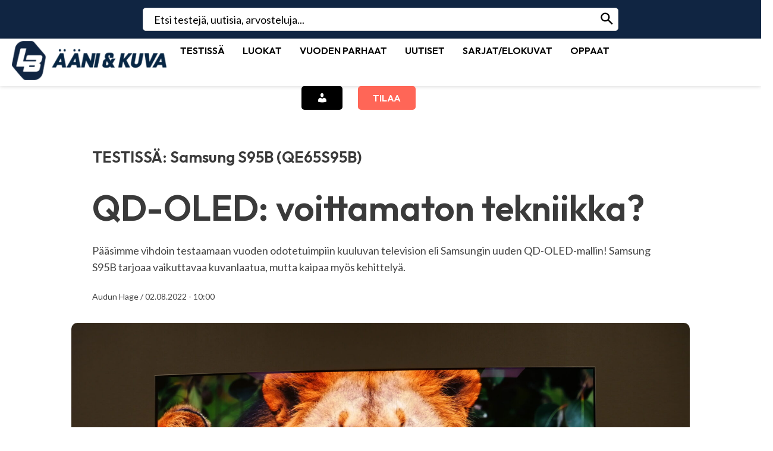

--- FILE ---
content_type: text/html; charset=utf-8
request_url: https://www.google.com/recaptcha/api2/aframe
body_size: 267
content:
<!DOCTYPE HTML><html><head><meta http-equiv="content-type" content="text/html; charset=UTF-8"></head><body><script nonce="osvv3KsOMj83qNMA10fErw">/** Anti-fraud and anti-abuse applications only. See google.com/recaptcha */ try{var clients={'sodar':'https://pagead2.googlesyndication.com/pagead/sodar?'};window.addEventListener("message",function(a){try{if(a.source===window.parent){var b=JSON.parse(a.data);var c=clients[b['id']];if(c){var d=document.createElement('img');d.src=c+b['params']+'&rc='+(localStorage.getItem("rc::a")?sessionStorage.getItem("rc::b"):"");window.document.body.appendChild(d);sessionStorage.setItem("rc::e",parseInt(sessionStorage.getItem("rc::e")||0)+1);localStorage.setItem("rc::h",'1768840848952');}}}catch(b){}});window.parent.postMessage("_grecaptcha_ready", "*");}catch(b){}</script></body></html>

--- FILE ---
content_type: text/css
request_url: https://www.lbaanijakuva.fi/wp-content/plugins/gallery-slideshow/gss.css?ver=6.9
body_size: 1064
content:
f.gss-container { 
	margin-bottom:24px;
}

a.cycle-slide{
	width:100%;
	height:100%;
	box-shadow:none;
}

a.cycle-slide:not(.cycle-sentinel) img{
	max-height:100%;
	position:absolute;
	bottom:0;
	left: 0;
	right: 0;
	margin: 0 auto;
}

a.cycle-slide.no-link:hover{
	cursor:default;
}

.gss-pager { 
	position:absolute;
	z-index:500;
	bottom:8px;
	right:10px;
	line-height:12px;
}

.gss-pager a { 
	height:11px;
	width:11px;
	background-color:#fff;
	border-radius:10%;
	display:inline-block;
	margin:0 0 3px 7px;
	text-decoration:none;
}

.gss-pager a:hover { 
	background-color:#999;
	text-decoration:none;
}

.gss-pager a:focus, a.gss-prev:focus, a.gss-next:focus, a.gss-play:focus {
	outline:0;
}

.gss-pager .cycle-pager-active, .gss-pager .cycle-pager-active:hover { 
	background-color:#005e97;
}

.gss-info { 
	width:inherit;
	position:relative;
	background-color:#fff;
	color:#222;
	font-size:110%;
	font-weight:lighter;
	line-height:120%;
	overflow:auto;
	border-bottom:1px solid #e9e9e9;
	margin-bottom:20px;
	border-right:1px solid #e9e9e9;
	border-left:1px solid #e9e9e9;
}

.gss-info a { 
	color:#fff;
}

.gss-captions, .gss-long-cap {
	padding:12px 14px;
	box-sizing: content-box;
	-moz-box-sizing: content-box;
	font-weight:400;
	font-style:italic;
	color:#CCC;
	font-size:14px;
}

.gss-captions a { 
	text-decoration:underline;
}

.gss-nav {
	float:right;
	margin:13px 10px 10px 20px;
	position:relative;
	z-index:501;
}

.no-captions .gss-pager {
	position:relative;
	bottom:0;
	right:0;
	margin:11px 72px 11px 0;
}

.no-captions .gss-pager a { 
	margin:3px 0 3px 7px;
}

.no-captions .gss-nav {
	padding:7px;
	background-color:inherit;
	margin:0;
}

.gss-prev, .gss-next, .gss-play {
	color:#222;
	display:inline-block;
	background-color:#fff;
	opacity:.65;
	filter:alpha(opacity=65);
	padding:4px 5px;
	font-size:18px;
	cursor:pointer;
	border:1px solid #666;
	line-height:16px;
	font-family:Helvetica,​Arial,​Verdana,​Sans-Serif;
}

.gss-prev {
	margin-right:6px;
	padding-right:6px;
}

.gss-next {	
	padding-left:6px;
}

.gss-play {
	margin-right: 6px;
padding-top: 6px;
padding-bottom: 2px;
min-width: 28px;
text-align: center;
font-size: 15px;
}

.gss-prev:hover, .gss-next:hover, .gss-play:hover {
	color:#fff;
	background-color:#222;
	opacity:1;
	filter:alpha(opacity=100);
}

.no-captions > .gss-prev:hover, .no-captions > .gss-next:hover, .no-captions > .gss-play:hover {
	background-color:#333;
}

.gss-long-cap {	
	display:none;
	opacity:.01;
	filter:alpha(opacity=01);
}

/* carousel pager */

.carousel-pager {
	padding:2px;
	margin:10px 10px 0 10px;
}

.carousel-pager .cycle-slide {
	border-style:solid;
	border-width:0 4px;
	border-color:transparent !important;
	vertical-align:top;
	text-align:center;
}

.carousel-pager .cycle-slide img {
	max-width:100% !important;
	height:100%;
	border:1px solid transparent;
}

.carousel-pager .cycle-slide:not(.cycle-slide-active) img:hover {
	cursor:pointer;
}

.carousel-pager .cycle-slide-active img { border:1px solid #ccc; }

.gss-black-bg { background-color:#000; }